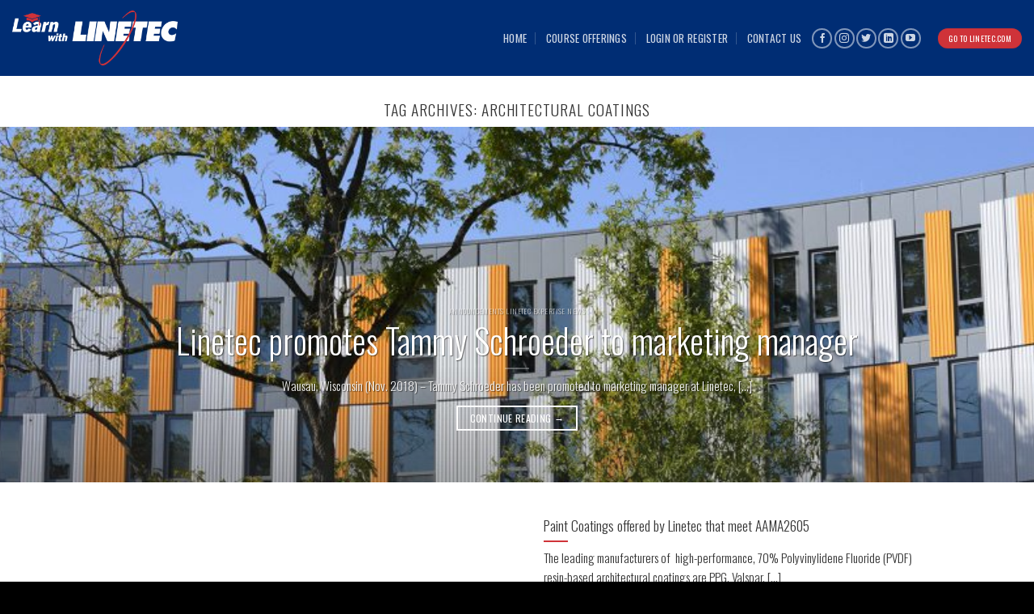

--- FILE ---
content_type: text/html; charset=UTF-8
request_url: https://learn.linetec.com/tag/architectural-coatings/
body_size: 17945
content:
<!DOCTYPE html>
<!--[if IE 9 ]> <html lang="en-US" class="ie9 loading-site no-js"> <![endif]-->
<!--[if IE 8 ]> <html lang="en-US" class="ie8 loading-site no-js"> <![endif]-->
<!--[if (gte IE 9)|!(IE)]><!--><html lang="en-US" class="loading-site no-js"> <!--<![endif]-->
<head>
	<meta charset="UTF-8" />
	<link rel="profile" href="http://gmpg.org/xfn/11" />
	<link rel="pingback" href="https://learn.linetec.com/xmlrpc.php" />

	<script>(function(html){html.className = html.className.replace(/\bno-js\b/,'js')})(document.documentElement);</script>
<title>architectural coatings &#8211; Learn.Linetec.com</title>
<meta name='robots' content='max-image-preview:large' />
<meta name="viewport" content="width=device-width, initial-scale=1, maximum-scale=1" /><link rel='dns-prefetch' href='//cdn.jsdelivr.net' />
<link rel='dns-prefetch' href='//fonts.googleapis.com' />
<link rel="alternate" type="application/rss+xml" title="Learn.Linetec.com &raquo; Feed" href="https://learn.linetec.com/feed/" />
<link rel="alternate" type="application/rss+xml" title="Learn.Linetec.com &raquo; Comments Feed" href="https://learn.linetec.com/comments/feed/" />
<link rel="alternate" type="application/rss+xml" title="Learn.Linetec.com &raquo; architectural coatings Tag Feed" href="https://learn.linetec.com/tag/architectural-coatings/feed/" />
<link rel="prefetch" href="https://learn.linetec.com/wp-content/themes/flatsome/assets/js/chunk.countup.fe2c1016.js" />
<link rel="prefetch" href="https://learn.linetec.com/wp-content/themes/flatsome/assets/js/chunk.sticky-sidebar.a58a6557.js" />
<link rel="prefetch" href="https://learn.linetec.com/wp-content/themes/flatsome/assets/js/chunk.tooltips.29144c1c.js" />
<link rel="prefetch" href="https://learn.linetec.com/wp-content/themes/flatsome/assets/js/chunk.vendors-popups.947eca5c.js" />
<link rel="prefetch" href="https://learn.linetec.com/wp-content/themes/flatsome/assets/js/chunk.vendors-slider.f0d2cbc9.js" />
<script type="text/javascript">
/* <![CDATA[ */
window._wpemojiSettings = {"baseUrl":"https:\/\/s.w.org\/images\/core\/emoji\/14.0.0\/72x72\/","ext":".png","svgUrl":"https:\/\/s.w.org\/images\/core\/emoji\/14.0.0\/svg\/","svgExt":".svg","source":{"concatemoji":"https:\/\/learn.linetec.com\/wp-includes\/js\/wp-emoji-release.min.js?ver=6.4.7"}};
/*! This file is auto-generated */
!function(i,n){var o,s,e;function c(e){try{var t={supportTests:e,timestamp:(new Date).valueOf()};sessionStorage.setItem(o,JSON.stringify(t))}catch(e){}}function p(e,t,n){e.clearRect(0,0,e.canvas.width,e.canvas.height),e.fillText(t,0,0);var t=new Uint32Array(e.getImageData(0,0,e.canvas.width,e.canvas.height).data),r=(e.clearRect(0,0,e.canvas.width,e.canvas.height),e.fillText(n,0,0),new Uint32Array(e.getImageData(0,0,e.canvas.width,e.canvas.height).data));return t.every(function(e,t){return e===r[t]})}function u(e,t,n){switch(t){case"flag":return n(e,"\ud83c\udff3\ufe0f\u200d\u26a7\ufe0f","\ud83c\udff3\ufe0f\u200b\u26a7\ufe0f")?!1:!n(e,"\ud83c\uddfa\ud83c\uddf3","\ud83c\uddfa\u200b\ud83c\uddf3")&&!n(e,"\ud83c\udff4\udb40\udc67\udb40\udc62\udb40\udc65\udb40\udc6e\udb40\udc67\udb40\udc7f","\ud83c\udff4\u200b\udb40\udc67\u200b\udb40\udc62\u200b\udb40\udc65\u200b\udb40\udc6e\u200b\udb40\udc67\u200b\udb40\udc7f");case"emoji":return!n(e,"\ud83e\udef1\ud83c\udffb\u200d\ud83e\udef2\ud83c\udfff","\ud83e\udef1\ud83c\udffb\u200b\ud83e\udef2\ud83c\udfff")}return!1}function f(e,t,n){var r="undefined"!=typeof WorkerGlobalScope&&self instanceof WorkerGlobalScope?new OffscreenCanvas(300,150):i.createElement("canvas"),a=r.getContext("2d",{willReadFrequently:!0}),o=(a.textBaseline="top",a.font="600 32px Arial",{});return e.forEach(function(e){o[e]=t(a,e,n)}),o}function t(e){var t=i.createElement("script");t.src=e,t.defer=!0,i.head.appendChild(t)}"undefined"!=typeof Promise&&(o="wpEmojiSettingsSupports",s=["flag","emoji"],n.supports={everything:!0,everythingExceptFlag:!0},e=new Promise(function(e){i.addEventListener("DOMContentLoaded",e,{once:!0})}),new Promise(function(t){var n=function(){try{var e=JSON.parse(sessionStorage.getItem(o));if("object"==typeof e&&"number"==typeof e.timestamp&&(new Date).valueOf()<e.timestamp+604800&&"object"==typeof e.supportTests)return e.supportTests}catch(e){}return null}();if(!n){if("undefined"!=typeof Worker&&"undefined"!=typeof OffscreenCanvas&&"undefined"!=typeof URL&&URL.createObjectURL&&"undefined"!=typeof Blob)try{var e="postMessage("+f.toString()+"("+[JSON.stringify(s),u.toString(),p.toString()].join(",")+"));",r=new Blob([e],{type:"text/javascript"}),a=new Worker(URL.createObjectURL(r),{name:"wpTestEmojiSupports"});return void(a.onmessage=function(e){c(n=e.data),a.terminate(),t(n)})}catch(e){}c(n=f(s,u,p))}t(n)}).then(function(e){for(var t in e)n.supports[t]=e[t],n.supports.everything=n.supports.everything&&n.supports[t],"flag"!==t&&(n.supports.everythingExceptFlag=n.supports.everythingExceptFlag&&n.supports[t]);n.supports.everythingExceptFlag=n.supports.everythingExceptFlag&&!n.supports.flag,n.DOMReady=!1,n.readyCallback=function(){n.DOMReady=!0}}).then(function(){return e}).then(function(){var e;n.supports.everything||(n.readyCallback(),(e=n.source||{}).concatemoji?t(e.concatemoji):e.wpemoji&&e.twemoji&&(t(e.twemoji),t(e.wpemoji)))}))}((window,document),window._wpemojiSettings);
/* ]]> */
</script>
<style id='wp-emoji-styles-inline-css' type='text/css'>

	img.wp-smiley, img.emoji {
		display: inline !important;
		border: none !important;
		box-shadow: none !important;
		height: 1em !important;
		width: 1em !important;
		margin: 0 0.07em !important;
		vertical-align: -0.1em !important;
		background: none !important;
		padding: 0 !important;
	}
</style>
<style id='wp-block-library-inline-css' type='text/css'>
:root{--wp-admin-theme-color:#007cba;--wp-admin-theme-color--rgb:0,124,186;--wp-admin-theme-color-darker-10:#006ba1;--wp-admin-theme-color-darker-10--rgb:0,107,161;--wp-admin-theme-color-darker-20:#005a87;--wp-admin-theme-color-darker-20--rgb:0,90,135;--wp-admin-border-width-focus:2px;--wp-block-synced-color:#7a00df;--wp-block-synced-color--rgb:122,0,223}@media (min-resolution:192dpi){:root{--wp-admin-border-width-focus:1.5px}}.wp-element-button{cursor:pointer}:root{--wp--preset--font-size--normal:16px;--wp--preset--font-size--huge:42px}:root .has-very-light-gray-background-color{background-color:#eee}:root .has-very-dark-gray-background-color{background-color:#313131}:root .has-very-light-gray-color{color:#eee}:root .has-very-dark-gray-color{color:#313131}:root .has-vivid-green-cyan-to-vivid-cyan-blue-gradient-background{background:linear-gradient(135deg,#00d084,#0693e3)}:root .has-purple-crush-gradient-background{background:linear-gradient(135deg,#34e2e4,#4721fb 50%,#ab1dfe)}:root .has-hazy-dawn-gradient-background{background:linear-gradient(135deg,#faaca8,#dad0ec)}:root .has-subdued-olive-gradient-background{background:linear-gradient(135deg,#fafae1,#67a671)}:root .has-atomic-cream-gradient-background{background:linear-gradient(135deg,#fdd79a,#004a59)}:root .has-nightshade-gradient-background{background:linear-gradient(135deg,#330968,#31cdcf)}:root .has-midnight-gradient-background{background:linear-gradient(135deg,#020381,#2874fc)}.has-regular-font-size{font-size:1em}.has-larger-font-size{font-size:2.625em}.has-normal-font-size{font-size:var(--wp--preset--font-size--normal)}.has-huge-font-size{font-size:var(--wp--preset--font-size--huge)}.has-text-align-center{text-align:center}.has-text-align-left{text-align:left}.has-text-align-right{text-align:right}#end-resizable-editor-section{display:none}.aligncenter{clear:both}.items-justified-left{justify-content:flex-start}.items-justified-center{justify-content:center}.items-justified-right{justify-content:flex-end}.items-justified-space-between{justify-content:space-between}.screen-reader-text{clip:rect(1px,1px,1px,1px);word-wrap:normal!important;border:0;-webkit-clip-path:inset(50%);clip-path:inset(50%);height:1px;margin:-1px;overflow:hidden;padding:0;position:absolute;width:1px}.screen-reader-text:focus{clip:auto!important;background-color:#ddd;-webkit-clip-path:none;clip-path:none;color:#444;display:block;font-size:1em;height:auto;left:5px;line-height:normal;padding:15px 23px 14px;text-decoration:none;top:5px;width:auto;z-index:100000}html :where(.has-border-color){border-style:solid}html :where([style*=border-top-color]){border-top-style:solid}html :where([style*=border-right-color]){border-right-style:solid}html :where([style*=border-bottom-color]){border-bottom-style:solid}html :where([style*=border-left-color]){border-left-style:solid}html :where([style*=border-width]){border-style:solid}html :where([style*=border-top-width]){border-top-style:solid}html :where([style*=border-right-width]){border-right-style:solid}html :where([style*=border-bottom-width]){border-bottom-style:solid}html :where([style*=border-left-width]){border-left-style:solid}html :where(img[class*=wp-image-]){height:auto;max-width:100%}:where(figure){margin:0 0 1em}html :where(.is-position-sticky){--wp-admin--admin-bar--position-offset:var(--wp-admin--admin-bar--height,0px)}@media screen and (max-width:600px){html :where(.is-position-sticky){--wp-admin--admin-bar--position-offset:0px}}
</style>
<style id='classic-theme-styles-inline-css' type='text/css'>
/*! This file is auto-generated */
.wp-block-button__link{color:#fff;background-color:#32373c;border-radius:9999px;box-shadow:none;text-decoration:none;padding:calc(.667em + 2px) calc(1.333em + 2px);font-size:1.125em}.wp-block-file__button{background:#32373c;color:#fff;text-decoration:none}
</style>
<link rel='stylesheet' id='contact-form-7-css' href='https://learn.linetec.com/wp-content/plugins/contact-form-7/includes/css/styles.css?ver=5.5.4' type='text/css' media='all' />
<link rel='stylesheet' id='learndash_quiz_front_css-css' href='//learn.linetec.com/wp-content/plugins/sfwd-lms/themes/legacy/templates/learndash_quiz_front.min.css?ver=3.6.0.3' type='text/css' media='all' />
<link rel='stylesheet' id='learndash-front-css' href='//learn.linetec.com/wp-content/plugins/sfwd-lms/themes/ld30/assets/css/learndash.min.css?ver=3.6.0.3' type='text/css' media='all' />
<style id='learndash-front-inline-css' type='text/css'>
		.learndash-wrapper .ld-item-list .ld-item-list-item.ld-is-next,
		.learndash-wrapper .wpProQuiz_content .wpProQuiz_questionListItem label:focus-within {
			border-color: #002d74;
		}

		/*
		.learndash-wrapper a:not(.ld-button):not(#quiz_continue_link):not(.ld-focus-menu-link):not(.btn-blue):not(#quiz_continue_link):not(.ld-js-register-account):not(#ld-focus-mode-course-heading):not(#btn-join):not(.ld-item-name):not(.ld-table-list-item-preview):not(.ld-lesson-item-preview-heading),
		 */

		.learndash-wrapper .ld-breadcrumbs a,
		.learndash-wrapper .ld-lesson-item.ld-is-current-lesson .ld-lesson-item-preview-heading,
		.learndash-wrapper .ld-lesson-item.ld-is-current-lesson .ld-lesson-title,
		.learndash-wrapper .ld-primary-color-hover:hover,
		.learndash-wrapper .ld-primary-color,
		.learndash-wrapper .ld-primary-color-hover:hover,
		.learndash-wrapper .ld-primary-color,
		.learndash-wrapper .ld-tabs .ld-tabs-navigation .ld-tab.ld-active,
		.learndash-wrapper .ld-button.ld-button-transparent,
		.learndash-wrapper .ld-button.ld-button-reverse,
		.learndash-wrapper .ld-icon-certificate,
		.learndash-wrapper .ld-login-modal .ld-login-modal-login .ld-modal-heading,
		#wpProQuiz_user_content a,
		.learndash-wrapper .ld-item-list .ld-item-list-item a.ld-item-name:hover,
		.learndash-wrapper .ld-focus-comments__heading-actions .ld-expand-button,
		.learndash-wrapper .ld-focus-comments__heading a,
		.learndash-wrapper .ld-focus-comments .comment-respond a,
		.learndash-wrapper .ld-focus-comment .ld-comment-reply a.comment-reply-link:hover,
		.learndash-wrapper .ld-expand-button.ld-button-alternate {
			color: #002d74 !important;
		}

		.learndash-wrapper .ld-focus-comment.bypostauthor>.ld-comment-wrapper,
		.learndash-wrapper .ld-focus-comment.role-group_leader>.ld-comment-wrapper,
		.learndash-wrapper .ld-focus-comment.role-administrator>.ld-comment-wrapper {
			background-color:rgba(0, 45, 116, 0.03) !important;
		}


		.learndash-wrapper .ld-primary-background,
		.learndash-wrapper .ld-tabs .ld-tabs-navigation .ld-tab.ld-active:after {
			background: #002d74 !important;
		}



		.learndash-wrapper .ld-course-navigation .ld-lesson-item.ld-is-current-lesson .ld-status-incomplete,
		.learndash-wrapper .ld-focus-comment.bypostauthor:not(.ptype-sfwd-assignment) >.ld-comment-wrapper>.ld-comment-avatar img,
		.learndash-wrapper .ld-focus-comment.role-group_leader>.ld-comment-wrapper>.ld-comment-avatar img,
		.learndash-wrapper .ld-focus-comment.role-administrator>.ld-comment-wrapper>.ld-comment-avatar img {
			border-color: #002d74 !important;
		}



		.learndash-wrapper .ld-loading::before {
			border-top:3px solid #002d74 !important;
		}

		.learndash-wrapper .ld-button:hover:not(.learndash-link-previous-incomplete):not(.ld-button-transparent),
		#learndash-tooltips .ld-tooltip:after,
		#learndash-tooltips .ld-tooltip,
		.learndash-wrapper .ld-primary-background,
		.learndash-wrapper .btn-join,
		.learndash-wrapper #btn-join,
		.learndash-wrapper .ld-button:not(.ld-button-reverse):not(.learndash-link-previous-incomplete):not(.ld-button-transparent),
		.learndash-wrapper .ld-expand-button,
		.learndash-wrapper .wpProQuiz_content .wpProQuiz_button:not(.wpProQuiz_button_reShowQuestion):not(.wpProQuiz_button_restartQuiz),
		.learndash-wrapper .wpProQuiz_content .wpProQuiz_button2,
		.learndash-wrapper .ld-focus .ld-focus-sidebar .ld-course-navigation-heading,
		.learndash-wrapper .ld-focus .ld-focus-sidebar .ld-focus-sidebar-trigger,
		.learndash-wrapper .ld-focus-comments .form-submit #submit,
		.learndash-wrapper .ld-login-modal input[type='submit'],
		.learndash-wrapper .ld-login-modal .ld-login-modal-register,
		.learndash-wrapper .wpProQuiz_content .wpProQuiz_certificate a.btn-blue,
		.learndash-wrapper .ld-focus .ld-focus-header .ld-user-menu .ld-user-menu-items a,
		#wpProQuiz_user_content table.wp-list-table thead th,
		#wpProQuiz_overlay_close,
		.learndash-wrapper .ld-expand-button.ld-button-alternate .ld-icon {
			background-color: #002d74 !important;
		}

		.learndash-wrapper .ld-focus .ld-focus-header .ld-user-menu .ld-user-menu-items:before {
			border-bottom-color: #002d74 !important;
		}

		.learndash-wrapper .ld-button.ld-button-transparent:hover {
			background: transparent !important;
		}

		.learndash-wrapper .ld-focus .ld-focus-header .sfwd-mark-complete .learndash_mark_complete_button,
		.learndash-wrapper .ld-focus .ld-focus-header #sfwd-mark-complete #learndash_mark_complete_button,
		.learndash-wrapper .ld-button.ld-button-transparent,
		.learndash-wrapper .ld-button.ld-button-alternate,
		.learndash-wrapper .ld-expand-button.ld-button-alternate {
			background-color:transparent !important;
		}

		.learndash-wrapper .ld-focus-header .ld-user-menu .ld-user-menu-items a,
		.learndash-wrapper .ld-button.ld-button-reverse:hover,
		.learndash-wrapper .ld-alert-success .ld-alert-icon.ld-icon-certificate,
		.learndash-wrapper .ld-alert-warning .ld-button:not(.learndash-link-previous-incomplete),
		.learndash-wrapper .ld-primary-background.ld-status {
			color:white !important;
		}

		.learndash-wrapper .ld-status.ld-status-unlocked {
			background-color: rgba(0,45,116,0.2) !important;
			color: #002d74 !important;
		}

		.learndash-wrapper .wpProQuiz_content .wpProQuiz_addToplist {
			background-color: rgba(0,45,116,0.1) !important;
			border: 1px solid #002d74 !important;
		}

		.learndash-wrapper .wpProQuiz_content .wpProQuiz_toplistTable th {
			background: #002d74 !important;
		}

		.learndash-wrapper .wpProQuiz_content .wpProQuiz_toplistTrOdd {
			background-color: rgba(0,45,116,0.1) !important;
		}

		.learndash-wrapper .wpProQuiz_content .wpProQuiz_reviewDiv li.wpProQuiz_reviewQuestionTarget {
			background-color: #002d74 !important;
		}
		.learndash-wrapper .wpProQuiz_content .wpProQuiz_time_limit .wpProQuiz_progress {
			background-color: #002d74 !important;
		}
		
		.learndash-wrapper #quiz_continue_link,
		.learndash-wrapper .ld-secondary-background,
		.learndash-wrapper .learndash_mark_complete_button,
		.learndash-wrapper #learndash_mark_complete_button,
		.learndash-wrapper .ld-status-complete,
		.learndash-wrapper .ld-alert-success .ld-button,
		.learndash-wrapper .ld-alert-success .ld-alert-icon {
			background-color: #d90606 !important;
		}

		.learndash-wrapper .wpProQuiz_content a#quiz_continue_link {
			background-color: #d90606 !important;
		}

		.learndash-wrapper .course_progress .sending_progress_bar {
			background: #d90606 !important;
		}

		.learndash-wrapper .wpProQuiz_content .wpProQuiz_button_reShowQuestion:hover, .learndash-wrapper .wpProQuiz_content .wpProQuiz_button_restartQuiz:hover {
			background-color: #d90606 !important;
			opacity: 0.75;
		}

		.learndash-wrapper .ld-secondary-color-hover:hover,
		.learndash-wrapper .ld-secondary-color,
		.learndash-wrapper .ld-focus .ld-focus-header .sfwd-mark-complete .learndash_mark_complete_button,
		.learndash-wrapper .ld-focus .ld-focus-header #sfwd-mark-complete #learndash_mark_complete_button,
		.learndash-wrapper .ld-focus .ld-focus-header .sfwd-mark-complete:after {
			color: #d90606 !important;
		}

		.learndash-wrapper .ld-secondary-in-progress-icon {
			border-left-color: #d90606 !important;
			border-top-color: #d90606 !important;
		}

		.learndash-wrapper .ld-alert-success {
			border-color: #d90606;
			background-color: transparent !important;
			color: #d90606;
		}

		.learndash-wrapper .wpProQuiz_content .wpProQuiz_reviewQuestion li.wpProQuiz_reviewQuestionSolved,
		.learndash-wrapper .wpProQuiz_content .wpProQuiz_box li.wpProQuiz_reviewQuestionSolved {
			background-color: #d90606 !important;
		}

		.learndash-wrapper .wpProQuiz_content  .wpProQuiz_reviewLegend span.wpProQuiz_reviewColor_Answer {
			background-color: #d90606 !important;
		}

		
		.learndash-wrapper .ld-alert-warning {
			background-color:transparent;
		}

		.learndash-wrapper .ld-status-waiting,
		.learndash-wrapper .ld-alert-warning .ld-alert-icon {
			background-color: #81d742 !important;
		}

		.learndash-wrapper .ld-tertiary-color-hover:hover,
		.learndash-wrapper .ld-tertiary-color,
		.learndash-wrapper .ld-alert-warning {
			color: #81d742 !important;
		}

		.learndash-wrapper .ld-tertiary-background {
			background-color: #81d742 !important;
		}

		.learndash-wrapper .ld-alert-warning {
			border-color: #81d742 !important;
		}

		.learndash-wrapper .ld-tertiary-background,
		.learndash-wrapper .ld-alert-warning .ld-alert-icon {
			color:white !important;
		}

		.learndash-wrapper .wpProQuiz_content .wpProQuiz_reviewQuestion li.wpProQuiz_reviewQuestionReview,
		.learndash-wrapper .wpProQuiz_content .wpProQuiz_box li.wpProQuiz_reviewQuestionReview {
			background-color: #81d742 !important;
		}

		.learndash-wrapper .wpProQuiz_content  .wpProQuiz_reviewLegend span.wpProQuiz_reviewColor_Review {
			background-color: #81d742 !important;
		}

				.learndash-wrapper .ld-focus .ld-focus-main .ld-focus-content {
			max-width: inherit;
		}
		
</style>
<link rel='stylesheet' id='ldx-design-upgrade-learndash-css' href='https://learn.linetec.com/wp-content/plugins/design-upgrade-learndash/assets/css/ld3.css?ver=2.10.3' type='text/css' media='all' />
<link rel='stylesheet' id='jquery-dropdown-css-css' href='//learn.linetec.com/wp-content/plugins/sfwd-lms/assets/css/jquery.dropdown.min.css?ver=3.6.0.3' type='text/css' media='all' />
<link rel='stylesheet' id='learndash_lesson_video-css' href='//learn.linetec.com/wp-content/plugins/sfwd-lms/themes/legacy/templates/learndash_lesson_video.min.css?ver=3.6.0.3' type='text/css' media='all' />
<link rel='stylesheet' id='uncannyowl-learndash-toolkit-free-css' href='https://learn.linetec.com/wp-content/plugins/uncanny-learndash-toolkit/src/assets/frontend/dist/bundle.min.css?ver=3.6.2' type='text/css' media='all' />
<link rel='stylesheet' id='tablepress-default-css' href='https://learn.linetec.com/wp-content/plugins/tablepress/css/default.min.css?ver=1.14' type='text/css' media='all' />
<style id='tablepress-default-inline-css' type='text/css'>
.tablepress thead th,.tablepress tfoot th{background-color:#333;color:#FFF;padding:20px 15px;font-size:24px}.tablepress thead th h3{color:#fff}.tablepress .column-1{width:20%;text-align:right;border-right:1px #ccc solid}.tablepress .column-2{width:40%;border-right:1px #ccc solid}.tablepress .column-3{width:40%}.tablepress tbody td{padding:20px 15px;font-size:16px}
</style>
<link rel='stylesheet' id='flatsome-main-css' href='https://learn.linetec.com/wp-content/themes/flatsome/assets/css/flatsome.css?ver=3.15.3' type='text/css' media='all' />
<style id='flatsome-main-inline-css' type='text/css'>
@font-face {
				font-family: "fl-icons";
				font-display: block;
				src: url(https://learn.linetec.com/wp-content/themes/flatsome/assets/css/icons/fl-icons.eot?v=3.15.3);
				src:
					url(https://learn.linetec.com/wp-content/themes/flatsome/assets/css/icons/fl-icons.eot#iefix?v=3.15.3) format("embedded-opentype"),
					url(https://learn.linetec.com/wp-content/themes/flatsome/assets/css/icons/fl-icons.woff2?v=3.15.3) format("woff2"),
					url(https://learn.linetec.com/wp-content/themes/flatsome/assets/css/icons/fl-icons.ttf?v=3.15.3) format("truetype"),
					url(https://learn.linetec.com/wp-content/themes/flatsome/assets/css/icons/fl-icons.woff?v=3.15.3) format("woff"),
					url(https://learn.linetec.com/wp-content/themes/flatsome/assets/css/icons/fl-icons.svg?v=3.15.3#fl-icons) format("svg");
			}
</style>
<link rel='stylesheet' id='flatsome-style-css' href='https://learn.linetec.com/wp-content/themes/flatsome-child/style.css?ver=3.0' type='text/css' media='all' />
<link rel='stylesheet' id='flatsome-googlefonts-css' href='//fonts.googleapis.com/css?family=Oswald%3Aregular%2C300%2C300%2Cregular%7CLato%3Aregular%2C300&#038;display=swap&#038;ver=3.9' type='text/css' media='all' />
<!--n2css--><script type="text/javascript" src="https://learn.linetec.com/wp-includes/js/jquery/jquery.min.js?ver=3.7.1" id="jquery-core-js"></script>
<script type="text/javascript" src="https://learn.linetec.com/wp-includes/js/jquery/jquery-migrate.min.js?ver=3.4.1" id="jquery-migrate-js"></script>
<script type="text/javascript" id="uncannyowl-learndash-toolkit-free-js-extra">
/* <![CDATA[ */
var UncannyToolkit = {"ajax":{"url":"https:\/\/learn.linetec.com\/wp-admin\/admin-ajax.php","nonce":"43dce0521e"},"integrity":{"shouldPreventConcurrentLogin":false},"i18n":{"dismiss":"Dismiss","preventConcurrentLogin":"Your account has exceeded maximum concurrent login number.","error":{"generic":"Something went wrong. Please, try again"}},"modals":[]};
/* ]]> */
</script>
<script type="text/javascript" src="https://learn.linetec.com/wp-content/plugins/uncanny-learndash-toolkit/src/assets/frontend/dist/bundle.min.js?ver=3.6.2" id="uncannyowl-learndash-toolkit-free-js"></script>
<link rel="https://api.w.org/" href="https://learn.linetec.com/wp-json/" /><link rel="alternate" type="application/json" href="https://learn.linetec.com/wp-json/wp/v2/tags/216" /><link rel="EditURI" type="application/rsd+xml" title="RSD" href="https://learn.linetec.com/xmlrpc.php?rsd" />
<meta name="generator" content="WordPress 6.4.7" />
<!--[if IE]><link rel="stylesheet" type="text/css" href="https://learn.linetec.com/wp-content/themes/flatsome/assets/css/ie-fallback.css"><script src="//cdnjs.cloudflare.com/ajax/libs/html5shiv/3.6.1/html5shiv.js"></script><script>var head = document.getElementsByTagName('head')[0],style = document.createElement('style');style.type = 'text/css';style.styleSheet.cssText = ':before,:after{content:none !important';head.appendChild(style);setTimeout(function(){head.removeChild(style);}, 0);</script><script src="https://learn.linetec.com/wp-content/themes/flatsome/assets/libs/ie-flexibility.js"></script><![endif]--><link rel="icon" href="https://learn.linetec.com/wp-content/uploads/2020/12/cropped-Learn-with-Linetec-Favicon-01-32x32.png" sizes="32x32" />
<link rel="icon" href="https://learn.linetec.com/wp-content/uploads/2020/12/cropped-Learn-with-Linetec-Favicon-01-192x192.png" sizes="192x192" />
<link rel="apple-touch-icon" href="https://learn.linetec.com/wp-content/uploads/2020/12/cropped-Learn-with-Linetec-Favicon-01-180x180.png" />
<meta name="msapplication-TileImage" content="https://learn.linetec.com/wp-content/uploads/2020/12/cropped-Learn-with-Linetec-Favicon-01-270x270.png" />
<style id="custom-css" type="text/css">:root {--primary-color: #002d74;}.full-width .ubermenu-nav, .container, .row{max-width: 1570px}.row.row-collapse{max-width: 1540px}.row.row-small{max-width: 1562.5px}.row.row-large{max-width: 1600px}.header-main{height: 94px}#logo img{max-height: 94px}#logo{width:205px;}#logo img{padding:5px 0;}.header-bottom{min-height: 10px}.header-top{min-height: 26px}.transparent .header-main{height: 100px}.transparent #logo img{max-height: 100px}.has-transparent + .page-title:first-of-type,.has-transparent + #main > .page-title,.has-transparent + #main > div > .page-title,.has-transparent + #main .page-header-wrapper:first-of-type .page-title{padding-top: 100px;}.transparent .header-wrapper{background-color: #002d74!important;}.transparent .top-divider{display: none;}.header.show-on-scroll,.stuck .header-main{height:51px!important}.stuck #logo img{max-height: 51px!important}.search-form{ width: 29%;}.header-bg-color {background-color: #002d74}.header-bottom {background-color: rgba(241,241,241,0)}.header-main .nav > li > a{line-height: 27px }.stuck .header-main .nav > li > a{line-height: 27px }@media (max-width: 549px) {.header-main{height: 70px}#logo img{max-height: 70px}}.nav-dropdown-has-arrow.nav-dropdown-has-border li.has-dropdown:before{border-bottom-color: rgba(10,10,10,0.81);}.nav .nav-dropdown{border-color: rgba(10,10,10,0.81) }.nav-dropdown{font-size:75%}.nav-dropdown-has-arrow li.has-dropdown:after{border-bottom-color: rgba(10,10,10,0.81);}.nav .nav-dropdown{background-color: rgba(10,10,10,0.81)}.header-top{background-color:#e8e8e8!important;}/* Color */.accordion-title.active, .has-icon-bg .icon .icon-inner,.logo a, .primary.is-underline, .primary.is-link, .badge-outline .badge-inner, .nav-outline > li.active> a,.nav-outline >li.active > a, .cart-icon strong,[data-color='primary'], .is-outline.primary{color: #002d74;}/* Color !important */[data-text-color="primary"]{color: #002d74!important;}/* Background Color */[data-text-bg="primary"]{background-color: #002d74;}/* Background */.scroll-to-bullets a,.featured-title, .label-new.menu-item > a:after, .nav-pagination > li > .current,.nav-pagination > li > span:hover,.nav-pagination > li > a:hover,.has-hover:hover .badge-outline .badge-inner,button[type="submit"], .button.wc-forward:not(.checkout):not(.checkout-button), .button.submit-button, .button.primary:not(.is-outline),.featured-table .title,.is-outline:hover, .has-icon:hover .icon-label,.nav-dropdown-bold .nav-column li > a:hover, .nav-dropdown.nav-dropdown-bold > li > a:hover, .nav-dropdown-bold.dark .nav-column li > a:hover, .nav-dropdown.nav-dropdown-bold.dark > li > a:hover, .header-vertical-menu__opener ,.is-outline:hover, .tagcloud a:hover,.grid-tools a, input[type='submit']:not(.is-form), .box-badge:hover .box-text, input.button.alt,.nav-box > li > a:hover,.nav-box > li.active > a,.nav-pills > li.active > a ,.current-dropdown .cart-icon strong, .cart-icon:hover strong, .nav-line-bottom > li > a:before, .nav-line-grow > li > a:before, .nav-line > li > a:before,.banner, .header-top, .slider-nav-circle .flickity-prev-next-button:hover svg, .slider-nav-circle .flickity-prev-next-button:hover .arrow, .primary.is-outline:hover, .button.primary:not(.is-outline), input[type='submit'].primary, input[type='submit'].primary, input[type='reset'].button, input[type='button'].primary, .badge-inner{background-color: #002d74;}/* Border */.nav-vertical.nav-tabs > li.active > a,.scroll-to-bullets a.active,.nav-pagination > li > .current,.nav-pagination > li > span:hover,.nav-pagination > li > a:hover,.has-hover:hover .badge-outline .badge-inner,.accordion-title.active,.featured-table,.is-outline:hover, .tagcloud a:hover,blockquote, .has-border, .cart-icon strong:after,.cart-icon strong,.blockUI:before, .processing:before,.loading-spin, .slider-nav-circle .flickity-prev-next-button:hover svg, .slider-nav-circle .flickity-prev-next-button:hover .arrow, .primary.is-outline:hover{border-color: #002d74}.nav-tabs > li.active > a{border-top-color: #002d74}.widget_shopping_cart_content .blockUI.blockOverlay:before { border-left-color: #002d74 }.woocommerce-checkout-review-order .blockUI.blockOverlay:before { border-left-color: #002d74 }/* Fill */.slider .flickity-prev-next-button:hover svg,.slider .flickity-prev-next-button:hover .arrow{fill: #002d74;}/* Background Color */[data-icon-label]:after, .secondary.is-underline:hover,.secondary.is-outline:hover,.icon-label,.button.secondary:not(.is-outline),.button.alt:not(.is-outline), .badge-inner.on-sale, .button.checkout, .single_add_to_cart_button, .current .breadcrumb-step{ background-color:#cf3339; }[data-text-bg="secondary"]{background-color: #cf3339;}/* Color */.secondary.is-underline,.secondary.is-link, .secondary.is-outline,.stars a.active, .star-rating:before, .woocommerce-page .star-rating:before,.star-rating span:before, .color-secondary{color: #cf3339}/* Color !important */[data-text-color="secondary"]{color: #cf3339!important;}/* Border */.secondary.is-outline:hover{border-color:#cf3339}body{font-size: 105%;}@media screen and (max-width: 549px){body{font-size: 100%;}}body{font-family:"Oswald", sans-serif}body{font-weight: 300}body{color: #333333}.nav > li > a {font-family:"Oswald", sans-serif;}.mobile-sidebar-levels-2 .nav > li > ul > li > a {font-family:"Oswald", sans-serif;}.nav > li > a {font-weight: 0;}.mobile-sidebar-levels-2 .nav > li > ul > li > a {font-weight: 0;}h1,h2,h3,h4,h5,h6,.heading-font, .off-canvas-center .nav-sidebar.nav-vertical > li > a{font-family: "Oswald", sans-serif;}h1,h2,h3,h4,h5,h6,.heading-font,.banner h1,.banner h2{font-weight: 300;}h1,h2,h3,h4,h5,h6,.heading-font{color: #333333;}.alt-font{font-family: "Lato", sans-serif;}.alt-font{font-weight: 300!important;}.header:not(.transparent) .header-nav-main.nav > li > a:hover,.header:not(.transparent) .header-nav-main.nav > li.active > a,.header:not(.transparent) .header-nav-main.nav > li.current > a,.header:not(.transparent) .header-nav-main.nav > li > a.active,.header:not(.transparent) .header-nav-main.nav > li > a.current{color: #d90606;}.header-nav-main.nav-line-bottom > li > a:before,.header-nav-main.nav-line-grow > li > a:before,.header-nav-main.nav-line > li > a:before,.header-nav-main.nav-box > li > a:hover,.header-nav-main.nav-box > li.active > a,.header-nav-main.nav-pills > li > a:hover,.header-nav-main.nav-pills > li.active > a{color:#FFF!important;background-color: #d90606;}a{color: #cf3339;}a:hover{color: #333333;}.tagcloud a:hover{border-color: #333333;background-color: #333333;}.widget a{color: #cf3339;}.widget a:hover{color: #333333;}.widget .tagcloud a:hover{border-color: #333333; background-color: #333333;}.is-divider{background-color: #cf3339;}.pswp__bg,.mfp-bg.mfp-ready{background-color: #003663}.footer-1{background-color: #1e73be}.absolute-footer, html{background-color: #000000}/* Custom CSS */.article-inner {padding: 20px;}.mfp-title {font-size: 24px;text-align: center;line-height: 18px;color: #f3f3f3;padding-top: 15px;}.img .caption {max-height: 100% !important;bottom: 0;padding: 4px 10px;font-size: 20px;text-align: center;color: #FFF;width: 100%;background-color: rgba(0,0,0,0.3);}.grid-col>.col-inner>.img div {padding: 15px 0px !important;}.wpcf7 .wpcf7-form-control-wrap {display: block;margin: 0 10px;}.wpcf7-form-control.wpcf7-submit{background-color: #446084;margin: 20px 10px;}.wpcf7 .wpcf7-response-output {margin: 5px 0 0 0;border-radius: 10px;padding: 30px;font-size: 24px;}div.wpcf7-mail-sent-ok {border: 2px solid #cccccc;}.nav>li>a:hover, .nav>li.active>a {color: #cf3339;}.header-bottom {min-height: 0px!important;}.header-block {min-height: 0px;}.request-button {background-color:#002d74;width:150px;padding:10px 15px;color:#FFFFFF; text-align:center;Float:right;box-shadow: 3px 3px 8px #888888;z-index: 100000;position: absolute;right:0px;top: 15px;}.home .request-button {right:0px;top: 150px;}.request-button:hover {background-color:#cf3339;}.block-html-after-header {display: block!Important;}.page-id-3288 .request-button { display:none;}.white-button {border-color:#FFFFFF!important;color:#FFFFFF!important;}.white.is-link.linetec-link-buttons { border: 1px dashed #FFFFFF!important;}.header-bottom .wide-nav .nav-dark .hide-for-medium {background-color: none!important;}.row.blog-row {background:rgb(237, 237, 237);}h2.page-header-top {font-size:40px;font-weight:200;color:#FFFFFF;line-height:55px;letter-spacing:5px;margin: 40px 10px 200px 80px;}.section .landing-header {background-image: url('/wp-content/uploads/2018/08/Linetec-architectural-anodize-red-bar.png'), url('/wp-content/uploads/2018/09/linetec-hero-shade.png');background-position:bottom left, /* this positions the first image */top left; /* this positions the second image */background-repeat:no-repeat; /* this applies to both images */}.row-divided>.col+.col:not(.large-12) {border-left: 1px solid #cf3339;}.white-button {color:#FFFFFF; text-shadow: rgba(0, 0, 0, 0.5) 5px 5px 20px; text-align: center;}.outline-row {border:1px #cccccc solid;}h3.rollover-careers-text{font-size:28px!important;text-align:left;font-weight: 200!important;}.careers-label {margin-top: -73px;}.tablepress-id-7 .column-1, .tablepress-id-8 .column-1, .tablepress-id-9 .column-1, .tablepress-id-10 .column-1, .tablepress-id-12 .column-1, .tablepress-id-15 .column-1, .tablepress-id-16 .column-1, .tablepress-id-17 .column-1, .tablepress-id-20 .column-1, .tablepress-id-21 .column-1{width: 40%;}.tablepress-id-7 .column-2, .tablepress-id-8 .column-2, .tablepress-id-9 .column-2 , .tablepress-id-10 .column-2, .tablepress-id-12 .column-2, .tablepress-id-15 .column-2, .tablepress-id-16 .column-2, .tablepress-id-17 .column-2, .tablepress-id-20 .column-2, .tablepress-id-21 .column-2{width: 15%;}.tablepress-id-7 .column-3, .tablepress-id-8 .column-3, .tablepress-id-9 .column-3 , .tablepress-id-10 .column-3, .tablepress-id-12 .column-3, .tablepress-id-15 .column-3, .tablepress-id-16 .column-3, .tablepress-id-17 .column-3, .tablepress-id-20 .column-3, .tablepress-id-21 .column-3 {width: 45%;}.tablepress-id-5 .column-1,.tablepress-id-5 .column-2,.tablepress-id-5 .column-3, .tablepress-id-5 .column-4 {width: 25%;}.tablepress-id-18 .column-1, .tablepress-id-18 .column-2, .tablepress-id-18 .column-3, .tablepress-id-19 .column-1, .tablepress-id-19 .column-2, .tablepress-id-19 .column-3 {width: 33%;}.col.light-color-headline .section-title {color:#FFFFFF;align-items: center;}.light-color-headline.section-title-bold span{border:1px solid #FFFFFF;}.light-color-headline .section-title-main{border:1px solid #FFFFFF;}/* Use a media query to add a breakpoint at 1200px: */@media screen and (max-width: 1200px) {h3.rollover-careers-text{font-size:18px!important;}}/* Use a media query to add a breakpoint at 860px: */@media screen and (max-width: 860px) {h2.bottom-label{font-size:18px!important;}}#ssb-container {position: fixed;top: 90%;z-index: 1000;right: -50px!important;width:160px;}#ssb-container ul li a {padding: 15px 20px!important;margin: 0 auto!important;display: block;line-height: 45px;text-align: left;white-space: nowrap;width: 155px;text-decoration: none;}.header .search-form .live-search-results {text-align: left;color: #111;top: 105%;box-shadow: 0 0 10px 0 rgba(0,0,0,0.1);left: -175px;right: 0;background-color: rgba(255,255,255,0.95);position: absolute;width: 300px;}/* Custom CSS Tablet */@media (max-width: 849px){h2.page-header-top {font-size:34px;font-weight:200;color:#FFFFFF;line-height:28px;letter-spacing:5px;margin: 40px 10px 140px 80px;}.row.landing-header {background-image: url('http://staging.linetec.com/wp-content/uploads/2018/08/Linetec-architectural-anodize-red-bar.png');background-repeat: no-repeat,no-repeat;background-position: -300px 150px;}h3.rollover-careers-text{font-size:18px!Important;text-align:left;font-weight: 200!important;}.careers-label {margin-top: -43px;}}/* Custom CSS Mobile */@media (max-width: 549px){.row.landing-header {background-image: url('http://staging.linetec.com/wp-content/uploads/2018/08/Linetec-architectural-anodize-red-bar.png');background-repeat: no-repeat,no-repeat;background-position: -300px 120px;}.row.blog-row {background:rgb(237, 237, 237);}h2.page-header-top {font-size:30px;font-weight:200;color:#FFFFFF;line-height:24px;letter-spacing:5px;margin: 40px 10px 100px 30px;}h3.rollover-careers-text{font-size:18px!Important;text-align:left;font-weight: 400!important;}.mobile-row-linetec {border:1px #cccccc solid;}}.label-new.menu-item > a:after{content:"New";}.label-hot.menu-item > a:after{content:"Hot";}.label-sale.menu-item > a:after{content:"Sale";}.label-popular.menu-item > a:after{content:"Popular";}</style>		<style type="text/css" id="wp-custom-css">
			.blog-header-wrapper {
	display:none;
}

.blog-wrapper .blog-archive {
	padding-top: 0px!important;
}

.bottom-button {
	color:#9ebee5!important;
	width:200px;
}

.social-icons .icon, .yith-wcwl-share li a {
	font-size:10px!important;
  width: 15px!important;
  height: 15px!important;
  text-align: center;
  line-height: 22px!important;
}
.label-nav-header {
	font-size:18px;
	color:#d90606!important;
}
.label-nav-link{
	font-size:14px;
}
.nav-dropdown>li.nav-dropdown-col, .nav-dropdown>li.image-column {
    width: 240px!important;
    min-width: 240px!important;
}
.nav-horz-landing div {
	background-color:#333333;
}
.nav-horz-landing div:hover {
	background-color:#999999;
}
.nav-active div {
	background-color:#cf3339;
}
.nav-active h3 a {
	color:#FFFFFF!important;
}
.nav-active h3 a:hover {
	color:#333333!important;
}
.nav-active div:hover {
	
}
.block-html-after-header {
	display:none;
}
.row-small>.flickity-viewport>.flickity-slider>.col, .row-small>.col {
    padding: 0 5px 10px;
    margin-bottom: 0;
}
.bio-col img {
	border:2px #cccccc solid;
}
div.bio-lines {
	height:1px;
}

.featured-posts {
	margin-top:-30px;
}
.featured-posts .post-title {
	font-size:42px!important;
}

.wpcf7 input[type="text"],
.wpcf7 input[type="email"],
.wpcf7 textarea
{
    background-color: #fff;
    color: #000;
    width: 100%;
}

.wpcf7 form .wpcf7-response-output {
    margin: 2em 0.5em 1em;
    padding: 0.2em 1em;
    border: 2px solid #00a0d2; /* Blue */
}
 
.wpcf7 form.init .wpcf7-response-output {
    display: none;
}
 
.wpcf7 form.sent .wpcf7-response-output {
		color: white;
    border-color: #46b450; /* Green */
}
 
.wpcf7 form.failed .wpcf7-response-output,
.wpcf7 form.aborted .wpcf7-response-output {
  	color: white;  
		border-color: #dc3232; /* Red */
}
 
.wpcf7 form.spam .wpcf7-response-output {
    color: white;
		border-color: #f56e28; /* Orange */
}
 
.wpcf7 form.invalid .wpcf7-response-output,
.wpcf7 form.unaccepted .wpcf7-response-output {
    color: white;
		border-color: #ffb900; /* Yellow */
}

.button-start {
		color:#ffffff;
	  font-weight: bold;
		background-color: #002d74; 
		width:200px;
	  padding: 20px;
	  cursor: pointer;
	  border-radius: 20px;
}
.button-start:hover, .button-start:active {
	color: #ffffff;
	background-color: #002d74;
}

.learndash-wrapper .ld-focus .ld-focus-header .ld-user-menu {
	margin: 5px;
	padding: 0.25em;
	background: #002d74;
	width: auto;
	border-radius: 50px;
	height: 40px;
	border: 0;
	color: #fff;
	font-weight: 500;
}

.learndash-wrapper .ld-focus .ld-focus-header .ld-user-menu .ld-profile-avatar {
	width: 34px;
	height: 34px;
	border-radius: 100%;
}

.learndash-wrapper .ld-focus .ld-focus-header .ld-content-actions {
	border-right: 1px solid #e2e7ed;
}

.ld-login-modal.ld-can-register #ld-user-register label {
color: white;
}		</style>
		</head>

<body class="archive tag tag-architectural-coatings tag-216 ldx-plugin full-width lightbox nav-dropdown-has-arrow nav-dropdown-has-shadow nav-dropdown-has-border">


<a class="skip-link screen-reader-text" href="#main">Skip to content</a>

<div id="wrapper">

	
	<header id="header" class="header has-sticky sticky-shrink">
		<div class="header-wrapper">
			<div id="masthead" class="header-main nav-dark">
      <div class="header-inner flex-row container logo-left medium-logo-center" role="navigation">

          <!-- Logo -->
          <div id="logo" class="flex-col logo">
            
<!-- Header logo -->
<a href="https://learn.linetec.com/" title="Learn.Linetec.com - Educating you in high-performance architectural finishing &amp; coatings" rel="home">
		<img width="1020" height="335" src="https://learn.linetec.com/wp-content/uploads/2020/12/Learn-with-Linetec-Logo-1400x460.png" class="header_logo header-logo" alt="Learn.Linetec.com"/><img  width="1020" height="335" src="https://learn.linetec.com/wp-content/uploads/2020/12/Learn-with-Linetec-Logo-1400x460.png" class="header-logo-dark" alt="Learn.Linetec.com"/></a>
          </div>

          <!-- Mobile Left Elements -->
          <div class="flex-col show-for-medium flex-left">
            <ul class="mobile-nav nav nav-left ">
                          </ul>
          </div>

          <!-- Left Elements -->
          <div class="flex-col hide-for-medium flex-left
            flex-grow">
            <ul class="header-nav header-nav-main nav nav-left  nav-divided nav-uppercase" >
                          </ul>
          </div>

          <!-- Right Elements -->
          <div class="flex-col hide-for-medium flex-right">
            <ul class="header-nav header-nav-main nav nav-right  nav-divided nav-uppercase">
              <li id="menu-item-7231" class="menu-item menu-item-type-post_type menu-item-object-page menu-item-home menu-item-7231 menu-item-design-default"><a href="https://learn.linetec.com/" class="nav-top-link">Home</a></li>
<li id="menu-item-7514" class="menu-item menu-item-type-post_type menu-item-object-page menu-item-7514 menu-item-design-default"><a href="https://learn.linetec.com/course-offerings/" class="nav-top-link">Course Offerings</a></li>
<li id="menu-item-7468" class="ld-button menu-item menu-item-type-custom menu-item-object-custom menu-item-7468 menu-item-design-default"><a href="#login" class="nav-top-link">Login or Register</a></li>
<li id="menu-item-7530" class="menu-item menu-item-type-post_type menu-item-object-page menu-item-7530 menu-item-design-default"><a href="https://learn.linetec.com/contact-us/" class="nav-top-link">Contact Us</a></li>
<li class="html header-social-icons ml-0">
	<div class="social-icons follow-icons" ><a href="https://www.facebook.com/Linetec-115977601820739/" target="_blank" data-label="Facebook" rel="noopener noreferrer nofollow" class="icon button circle is-outline facebook tooltip" title="Follow on Facebook" aria-label="Follow on Facebook"><i class="icon-facebook" ></i></a><a href="https://www.instagram.com/linetec_usa/" target="_blank" rel="noopener noreferrer nofollow" data-label="Instagram" class="icon button circle is-outline  instagram tooltip" title="Follow on Instagram" aria-label="Follow on Instagram"><i class="icon-instagram" ></i></a><a href="https://twitter.com/TSchroederLntc" target="_blank" data-label="Twitter" rel="noopener noreferrer nofollow" class="icon button circle is-outline  twitter tooltip" title="Follow on Twitter" aria-label="Follow on Twitter"><i class="icon-twitter" ></i></a><a href="https://www.linkedin.com/in/tammyschroeder/" target="_blank" rel="noopener noreferrer nofollow" data-label="LinkedIn" class="icon button circle is-outline  linkedin tooltip" title="Follow on LinkedIn" aria-label="Follow on LinkedIn"><i class="icon-linkedin" ></i></a><a href="https://www.youtube.com/channel/UCsKCjFPjwnebsjUKNQCNEtw?view_as=subscriber" target="_blank" rel="noopener noreferrer nofollow" data-label="YouTube" class="icon button circle is-outline  youtube tooltip" title="Follow on YouTube" aria-label="Follow on YouTube"><i class="icon-youtube" ></i></a></div></li><li class="html header-button-1">
	<div class="header-button">
	<a rel="noopener noreferrer" href="https://www.linetec.com/" target="_blank" class="button secondary is-xsmall box-shadow-3-hover"  style="border-radius:50px;">
    <span>Go to Linetec.com</span>
  </a>
	</div>
</li>


            </ul>
          </div>

          <!-- Mobile Right Elements -->
          <div class="flex-col show-for-medium flex-right">
            <ul class="mobile-nav nav nav-right ">
              <li class="nav-icon has-icon">
  		<a href="#" data-open="#main-menu" data-pos="right" data-bg="main-menu-overlay" data-color="dark" class="is-small" aria-label="Menu" aria-controls="main-menu" aria-expanded="false">
		
		  <i class="icon-menu" ></i>
		  <span class="menu-title uppercase hide-for-small">Menu</span>		</a>
	</li>            </ul>
          </div>

      </div>
     
            <div class="container"><div class="top-divider full-width"></div></div>
      </div>
<div class="header-bg-container fill"><div class="header-bg-image fill"></div><div class="header-bg-color fill"></div></div>		</div>
	</header>

	
	<main id="main" class="">

<div id="content" class="blog-wrapper blog-archive page-wrapper">
		<header class="archive-page-header">
	<div class="row">
	<div class="large-12 text-center col">
	<h1 class="page-title is-large uppercase">
		Tag Archives: <span>architectural coatings</span>	</h1>
		</div>
	</div>
</header>


	
  
    <div id="row-14137449" class="featured-posts mb box-shadow-2-hover slider slider-auto-height row-collapse slider-nav-circle" data-flickity-options='{"imagesLoaded": true, "dragThreshold" : 5, "cellAlign": "left","wrapAround": true,"prevNextButtons": true,"percentPosition": true,"pageDots": false, "rightToLeft": false, "autoPlay" : false}'>

  <div class="col post-item" >
			<div class="col-inner">
			<a href="https://learn.linetec.com/2018/11/30/linetec-promotes-tammy-schroeder-to-marketing-manager/" class="plain">
				<div class="box box-shade dark box-text-bottom box-blog-post has-hover">
            					<div class="box-image" >
  						<div class="image-cover" style="padding-top:440px;">
  							<img width="800" height="272" src="https://learn.linetec.com/wp-content/uploads/2018/11/Mission-Philosophy-Wausau-800x272.jpg" class="attachment-medium size-medium wp-post-image" alt="Linetec painted project" decoding="async" fetchpriority="high" srcset="https://learn.linetec.com/wp-content/uploads/2018/11/Mission-Philosophy-Wausau-800x272.jpg 800w, https://learn.linetec.com/wp-content/uploads/2018/11/Mission-Philosophy-Wausau-768x261.jpg 768w, https://learn.linetec.com/wp-content/uploads/2018/11/Mission-Philosophy-Wausau-1400x476.jpg 1400w, https://learn.linetec.com/wp-content/uploads/2018/11/Mission-Philosophy-Wausau.jpg 1440w" sizes="(max-width: 800px) 100vw, 800px" />  							  							<div class="shade"></div>  						</div>
  						  					</div>
          					<div class="box-text text-center" style="padding:5% 15% 5% 15%;">
					<div class="box-text-inner blog-post-inner">

					
											<p class="cat-label  is-xxsmall op-7 uppercase">
					Announcements Linetec Expertise News 					</p>
										<h5 class="post-title is-xlarge ">Linetec promotes Tammy Schroeder to marketing manager</h5>
										<div class="is-divider"></div>
										<p class="from_the_blog_excerpt ">Wausau, Wisconsin (Nov. 2018) – Tammy Schroeder has been promoted to marketing manager at Linetec, [...]					</p>
					                    
											<button href="https://learn.linetec.com/2018/11/30/linetec-promotes-tammy-schroeder-to-marketing-manager/" class="button  is-outline is-small mb-0">
							Continue reading <span class="meta-nav">&rarr;</span>						</button>
					
					
					</div>
					</div>
									</div>
				</a>
			</div>
		</div><div class="col post-item" >
			<div class="col-inner">
			<a href="https://learn.linetec.com/2018/11/30/join-us-in-toronto-earn-up-to-6-0-lus-and-learn-about-high-performance-coatings/" class="plain">
				<div class="box box-shade dark box-text-bottom box-blog-post has-hover">
            					<div class="box-image" >
  						<div class="image-cover" style="padding-top:440px;">
  							<img width="800" height="278" src="https://learn.linetec.com/wp-content/uploads/2018/11/CecilCollege_MarshallCraftAssoc-800x278.jpg" class="attachment-medium size-medium wp-post-image" alt="CecilCollege_MarshallCraftAssoc" decoding="async" srcset="https://learn.linetec.com/wp-content/uploads/2018/11/CecilCollege_MarshallCraftAssoc-800x278.jpg 800w, https://learn.linetec.com/wp-content/uploads/2018/11/CecilCollege_MarshallCraftAssoc-768x267.jpg 768w, https://learn.linetec.com/wp-content/uploads/2018/11/CecilCollege_MarshallCraftAssoc-1400x486.jpg 1400w, https://learn.linetec.com/wp-content/uploads/2018/11/CecilCollege_MarshallCraftAssoc.jpg 1440w" sizes="(max-width: 800px) 100vw, 800px" />  							  							<div class="shade"></div>  						</div>
  						  					</div>
          					<div class="box-text text-center" style="padding:5% 15% 5% 15%;">
					<div class="box-text-inner blog-post-inner">

					
											<p class="cat-label  is-xxsmall op-7 uppercase">
					Announcements Linetec Expertise News 					</p>
										<h5 class="post-title is-xlarge ">Join us in Toronto: Earn up to 6.0 LUs and learn about high-performance coatings</h5>
										<div class="is-divider"></div>
										<p class="from_the_blog_excerpt ">Continuing education is an essential part of professional accreditation and licensure, whether you’re a member [...]					</p>
					                    
											<button href="https://learn.linetec.com/2018/11/30/join-us-in-toronto-earn-up-to-6-0-lus-and-learn-about-high-performance-coatings/" class="button  is-outline is-small mb-0">
							Continue reading <span class="meta-nav">&rarr;</span>						</button>
					
					
					</div>
					</div>
									</div>
				</a>
			</div>
		</div><div class="col post-item" >
			<div class="col-inner">
			<a href="https://learn.linetec.com/2018/11/29/grateful-to-give/" class="plain">
				<div class="box box-shade dark box-text-bottom box-blog-post has-hover">
            					<div class="box-image" >
  						<div class="image-cover" style="padding-top:440px;">
  							<img width="800" height="327" src="https://learn.linetec.com/wp-content/uploads/2018/11/HarvestFest-2-800x327.jpg" class="attachment-medium size-medium wp-post-image" alt="Linetec associates are grateful to give" decoding="async" srcset="https://learn.linetec.com/wp-content/uploads/2018/11/HarvestFest-2-800x327.jpg 800w, https://learn.linetec.com/wp-content/uploads/2018/11/HarvestFest-2-768x314.jpg 768w, https://learn.linetec.com/wp-content/uploads/2018/11/HarvestFest-2-1400x573.jpg 1400w, https://learn.linetec.com/wp-content/uploads/2018/11/HarvestFest-2.jpg 1440w" sizes="(max-width: 800px) 100vw, 800px" />  							  							<div class="shade"></div>  						</div>
  						  					</div>
          					<div class="box-text text-center" style="padding:5% 15% 5% 15%;">
					<div class="box-text-inner blog-post-inner">

					
											<p class="cat-label  is-xxsmall op-7 uppercase">
					Announcements Linetec Fun 					</p>
										<h5 class="post-title is-xlarge ">Grateful to give</h5>
										<div class="is-divider"></div>
										<p class="from_the_blog_excerpt ">As we prepare to celebrate Thanksgiving with friends and family, we reflect on the reasons [...]					</p>
					                    
											<button href="https://learn.linetec.com/2018/11/29/grateful-to-give/" class="button  is-outline is-small mb-0">
							Continue reading <span class="meta-nav">&rarr;</span>						</button>
					
					
					</div>
					</div>
									</div>
				</a>
			</div>
		</div><div class="col post-item" >
			<div class="col-inner">
			<a href="https://learn.linetec.com/2018/11/29/linetec-holiday-hours/" class="plain">
				<div class="box box-shade dark box-text-bottom box-blog-post has-hover">
            					<div class="box-image" >
  						<div class="image-cover" style="padding-top:440px;">
  							<img width="800" height="331" src="https://learn.linetec.com/wp-content/uploads/2018/11/frozen-tree-800x331.jpg" class="attachment-medium size-medium wp-post-image" alt="" decoding="async" srcset="https://learn.linetec.com/wp-content/uploads/2018/11/frozen-tree-800x331.jpg 800w, https://learn.linetec.com/wp-content/uploads/2018/11/frozen-tree-768x318.jpg 768w, https://learn.linetec.com/wp-content/uploads/2018/11/frozen-tree-1400x579.jpg 1400w, https://learn.linetec.com/wp-content/uploads/2018/11/frozen-tree.jpg 1440w" sizes="(max-width: 800px) 100vw, 800px" />  							  							<div class="shade"></div>  						</div>
  						  					</div>
          					<div class="box-text text-center" style="padding:5% 15% 5% 15%;">
					<div class="box-text-inner blog-post-inner">

					
											<p class="cat-label  is-xxsmall op-7 uppercase">
					Announcements News 					</p>
										<h5 class="post-title is-xlarge ">Linetec Holiday Hours</h5>
										<div class="is-divider"></div>
										<p class="from_the_blog_excerpt "> [...]					</p>
					                    
											<button href="https://learn.linetec.com/2018/11/29/linetec-holiday-hours/" class="button  is-outline is-small mb-0">
							Continue reading <span class="meta-nav">&rarr;</span>						</button>
					
					
					</div>
					</div>
									</div>
				</a>
			</div>
		</div><div class="col post-item" >
			<div class="col-inner">
			<a href="https://learn.linetec.com/2018/11/29/new-yorks-the-forge-showcases-distinctive-copper-anodized-aluminum-wall-panel-system-2/" class="plain">
				<div class="box box-shade dark box-text-bottom box-blog-post has-hover">
            					<div class="box-image" >
  						<div class="image-cover" style="padding-top:440px;">
  							<img width="800" height="235" src="https://learn.linetec.com/wp-content/uploads/2018/11/NewYork-The-Forge_copper-anodize-800x235.jpg" class="attachment-medium size-medium wp-post-image" alt="NewYork-The-Forge_copper-anodize" decoding="async" srcset="https://learn.linetec.com/wp-content/uploads/2018/11/NewYork-The-Forge_copper-anodize-800x235.jpg 800w, https://learn.linetec.com/wp-content/uploads/2018/11/NewYork-The-Forge_copper-anodize-768x226.jpg 768w, https://learn.linetec.com/wp-content/uploads/2018/11/NewYork-The-Forge_copper-anodize-1400x411.jpg 1400w, https://learn.linetec.com/wp-content/uploads/2018/11/NewYork-The-Forge_copper-anodize.jpg 1440w" sizes="(max-width: 800px) 100vw, 800px" />  							  							<div class="shade"></div>  						</div>
  						  					</div>
          					<div class="box-text text-center" style="padding:5% 15% 5% 15%;">
					<div class="box-text-inner blog-post-inner">

					
											<p class="cat-label  is-xxsmall op-7 uppercase">
					News Project Highlights Specialty Finishes 					</p>
										<h5 class="post-title is-xlarge ">New York’s The Forge showcases distinctive, copper anodized, aluminum wall panel system</h5>
										<div class="is-divider"></div>
										<p class="from_the_blog_excerpt ">Wausau, Wisconsin (June 2018) – Opened this spring, The Forge, a 272-unit luxury residential tower [...]					</p>
					                    
											<button href="https://learn.linetec.com/2018/11/29/new-yorks-the-forge-showcases-distinctive-copper-anodized-aluminum-wall-panel-system-2/" class="button  is-outline is-small mb-0">
							Continue reading <span class="meta-nav">&rarr;</span>						</button>
					
					
					</div>
					</div>
									</div>
				</a>
			</div>
		</div></div>
<div class="row align-center">
	<div class="large-10 col">
	
	

	
  
    <div id="row-325307045" class="row large-columns-2 medium-columns- small-columns-1 has-shadow row-box-shadow-2-hover row-masonry" data-packery-options='{"itemSelector": ".col", "gutter": 0, "presentageWidth" : true}'>

  <div class="col post-item" >
			<div class="col-inner">
			<a href="https://learn.linetec.com/2015/06/24/linetec-offers-antimicrobial-protection-in-30000-colors-for-architectural-metal-products-high-touch-surfaces/" class="plain">
				<div class="box box-text-bottom box-blog-post has-hover">
            					<div class="box-image" >
  						<div class="image-cover" style="padding-top:56%;">
  							  							  							  						</div>
  						  					</div>
          					<div class="box-text text-left" >
					<div class="box-text-inner blog-post-inner">

					
										<h5 class="post-title is-large ">Linetec offers antimicrobial protection in 30,000 colors for architectural metal products’ high-touch surfaces</h5>
										<div class="is-divider"></div>
										<p class="from_the_blog_excerpt ">Linetec provides architectural coatings wtih antimicrobial protection in nearly any imaginable color [...]					</p>
					                    
					
					
					</div>
					</div>
									</div>
				</a>
			</div>
		</div><div class="col post-item" >
			<div class="col-inner">
			<a href="https://learn.linetec.com/2014/02/12/aama2605-paint-coatings/" class="plain">
				<div class="box box-text-bottom box-blog-post has-hover">
          					<div class="box-text text-left" >
					<div class="box-text-inner blog-post-inner">

					
										<h5 class="post-title is-large ">Paint Coatings offered by Linetec that meet AAMA2605</h5>
										<div class="is-divider"></div>
										<p class="from_the_blog_excerpt ">The leading manufacturers of  high-performance, 70% Polyvinylidene Fluoride (PVDF) resin-based architectural coatings are PPG, Valspar, [...]					</p>
					                    
					
					
					</div>
					</div>
									</div>
				</a>
			</div>
		</div><div class="col post-item" >
			<div class="col-inner">
			<a href="https://learn.linetec.com/2012/12/18/bright-red-coatings/" class="plain">
				<div class="box box-text-bottom box-blog-post has-hover">
          					<div class="box-text text-left" >
					<div class="box-text-inner blog-post-inner">

					
										<h5 class="post-title is-large ">Architectural Color and Design: Why Can’t I Get Bright Red Anymore?</h5>
										<div class="is-divider"></div>
										<p class="from_the_blog_excerpt ">Bright, dramatic colors have always been an influential part of the color palette in architectural [...]					</p>
					                    
					
					
					</div>
					</div>
									</div>
				</a>
			</div>
		</div><div class="col post-item" >
			<div class="col-inner">
			<a href="https://learn.linetec.com/2012/06/05/guide-specification-for-high-performance-architectural-coatings/" class="plain">
				<div class="box box-text-bottom box-blog-post has-hover">
          					<div class="box-text text-left" >
					<div class="box-text-inner blog-post-inner">

					
										<h5 class="post-title is-large ">Guide Specification for High-Performance Architectural Coatings</h5>
										<div class="is-divider"></div>
										<p class="from_the_blog_excerpt ">A new guide specification for factory-applied PVDF (Kynar®) and anodize finishes, Section 05 0513 Shop [...]					</p>
					                    
					
					
					</div>
					</div>
									</div>
				</a>
			</div>
		</div></div>

	</div>

</div>

</div>


</main>

<footer id="footer" class="footer-wrapper">

	
<!-- FOOTER 1 -->

<!-- FOOTER 2 -->



<div class="absolute-footer dark medium-text-center text-center">
  <div class="container clearfix">

          <div class="footer-secondary pull-right">
                  <div class="footer-text inline-block small-block">
            <div style="float:left;margin:5px 10px;"><div class="social-icons follow-icons" ><a href="https://www.facebook.com/Linetec-115977601820739/" target="_blank" data-label="Facebook" rel="noopener noreferrer nofollow" class="icon button circle is-outline facebook tooltip" title="Follow on Facebook" aria-label="Follow on Facebook"><i class="icon-facebook" ></i></a><a href="https://www.instagram.com/linetec_usa/" target="_blank" rel="noopener noreferrer nofollow" data-label="Instagram" class="icon button circle is-outline  instagram tooltip" title="Follow on Instagram" aria-label="Follow on Instagram"><i class="icon-instagram" ></i></a><a href="https://twitter.com/TSchroederLntc" target="_blank" data-label="Twitter" rel="noopener noreferrer nofollow" class="icon button circle is-outline  twitter tooltip" title="Follow on Twitter" aria-label="Follow on Twitter"><i class="icon-twitter" ></i></a><a href="https://www.linkedin.com/in/tammyschroeder/" target="_blank" rel="noopener noreferrer nofollow" data-label="LinkedIn" class="icon button circle is-outline  linkedin tooltip" title="Follow on LinkedIn" aria-label="Follow on LinkedIn"><i class="icon-linkedin" ></i></a><a href="https://www.youtube.com/channel/UCsKCjFPjwnebsjUKNQCNEtw?view_as=subscriber" target="_blank" rel="noopener noreferrer nofollow" data-label="YouTube" class="icon button circle is-outline  youtube tooltip" title="Follow on YouTube" aria-label="Follow on YouTube"><i class="icon-youtube" ></i></a></div></div><div style="float:left;margin:5px 10px;"><span style="">© 2025 
 Linetec, All Rights Reserved.</span></div><div style="float:left;margin:5px 10px;"><span style="color:#b93339;"><a href="/index.php/">Home</a>  <span style="color:#FFFFFF">|</span>  <a href="/privacy-policy/">Privacy Policy</a>  <span style="color:#FFFFFF">|</span>   <a href="/contact-us/">Contact</a>  <span style="color:#FFFFFF">|</span>  <a target="_blank" href="https://www.linetec.com">Go to linetec.com</a></div>          </div>
                      </div>
    
    <div class="footer-primary pull-left">
            <div class="copyright-footer">
              </div>
          </div>
  </div>
</div>

<a href="#top" class="back-to-top button icon invert plain fixed bottom z-1 is-outline hide-for-medium circle" id="top-link" aria-label="Go to top"><i class="icon-angle-up" ></i></a>

</footer>

</div>

<div id="main-menu" class="mobile-sidebar no-scrollbar mfp-hide">

	
	<div class="sidebar-menu no-scrollbar ">

		
					<ul class="nav nav-sidebar nav-vertical nav-uppercase" data-tab="1">
				<li class="menu-item menu-item-type-post_type menu-item-object-page menu-item-home menu-item-7231"><a href="https://learn.linetec.com/">Home</a></li>
<li class="menu-item menu-item-type-post_type menu-item-object-page menu-item-7514"><a href="https://learn.linetec.com/course-offerings/">Course Offerings</a></li>
<li class="ld-button menu-item menu-item-type-custom menu-item-object-custom menu-item-7468"><a href="#login">Login or Register</a></li>
<li class="menu-item menu-item-type-post_type menu-item-object-page menu-item-7530"><a href="https://learn.linetec.com/contact-us/">Contact Us</a></li>
<li class="html header-social-icons ml-0">
	<div class="social-icons follow-icons" ><a href="https://www.facebook.com/Linetec-115977601820739/" target="_blank" data-label="Facebook" rel="noopener noreferrer nofollow" class="icon button circle is-outline facebook tooltip" title="Follow on Facebook" aria-label="Follow on Facebook"><i class="icon-facebook" ></i></a><a href="https://www.instagram.com/linetec_usa/" target="_blank" rel="noopener noreferrer nofollow" data-label="Instagram" class="icon button circle is-outline  instagram tooltip" title="Follow on Instagram" aria-label="Follow on Instagram"><i class="icon-instagram" ></i></a><a href="https://twitter.com/TSchroederLntc" target="_blank" data-label="Twitter" rel="noopener noreferrer nofollow" class="icon button circle is-outline  twitter tooltip" title="Follow on Twitter" aria-label="Follow on Twitter"><i class="icon-twitter" ></i></a><a href="https://www.linkedin.com/in/tammyschroeder/" target="_blank" rel="noopener noreferrer nofollow" data-label="LinkedIn" class="icon button circle is-outline  linkedin tooltip" title="Follow on LinkedIn" aria-label="Follow on LinkedIn"><i class="icon-linkedin" ></i></a><a href="https://www.youtube.com/channel/UCsKCjFPjwnebsjUKNQCNEtw?view_as=subscriber" target="_blank" rel="noopener noreferrer nofollow" data-label="YouTube" class="icon button circle is-outline  youtube tooltip" title="Follow on YouTube" aria-label="Follow on YouTube"><i class="icon-youtube" ></i></a></div></li><li class="html header-button-1">
	<div class="header-button">
	<a rel="noopener noreferrer" href="https://www.linetec.com/" target="_blank" class="button secondary is-xsmall box-shadow-3-hover"  style="border-radius:50px;">
    <span>Go to Linetec.com</span>
  </a>
	</div>
</li>


			</ul>
		
		
	</div>

	
</div>
<script>
  (function(i,s,o,g,r,a,m){i['GoogleAnalyticsObject']=r;i[r]=i[r]||function(){
  (i[r].q=i[r].q||[]).push(arguments)},i[r].l=1*new Date();a=s.createElement(o),
  m=s.getElementsByTagName(o)[0];a.async=1;a.src=g;m.parentNode.insertBefore(a,m)
  })(window,document,'script','//www.google-analytics.com/analytics.js','ga');

  ga('create', 'UA-50707531-1', 'linetec.com');
  ga('require', 'displayfeatures');
  ga('send', 'pageview');

</script>
<div class="learndash-wrapper learndash-wrapper-login-modal ld-modal-closed"><div class="ld-modal ld-login-modal
ld-can-register">

	<span class="ld-modal-closer ld-icon ld-icon-delete"></span>

	<div class="ld-login-modal-login">
		<div class="ld-login-modal-wrapper">
						<div class="ld-modal-heading">
				Login			</div>
						<div class="ld-login-modal-form">

				<form name="loginform" id="loginform" action="https://learn.linetec.com/wp-login.php" method="post"><input id="learndash-login-form" type="hidden" name="learndash-login-form" value="b895877628" /><p class="login-username">
				<label for="user_login">Username or Email Address</label>
				<input type="text" name="log" id="user_login" autocomplete="username" class="input" value="" size="20" />
			</p><p class="login-password">
				<label for="user_pass">Password</label>
				<input type="password" name="pwd" id="user_pass" autocomplete="current-password" spellcheck="false" class="input" value="" size="20" />
			</p><p class="login-remember"><label><input name="rememberme" type="checkbox" id="rememberme" value="forever" /> Remember Me</label></p><p class="login-submit">
				<input type="submit" name="wp-submit" id="wp-submit" class="button button-primary" value="Log In" />
				<input type="hidden" name="redirect_to" value="/tag/architectural-coatings/" />
			</p></form>				<a class="ld-forgot-password-link" href="https://learn.linetec.com/wp-login.php?action=lostpassword&#038;redirect_to=https%3A%2F%2Flearn.linetec.com%2F2015%2F06%2F24%2Flinetec-offers-antimicrobial-protection-in-30000-colors-for-architectural-metal-products-high-touch-surfaces%2F%3Fld-resetpw%3Dtrue%23login">Lost Your Password?</a>

									<div class="ld-login-modal-branding">
						<img src="https://learn.linetec.com/wp-content/uploads/2020/12/Learn-with-Linetec-Logo_blue.png" alt="">
					</div>
					
			</div> <!--/.ld-login-modal-form-->
		</div> <!--/.ld-login-modal-wrapper-->
	</div> <!--/.ld-login-modal-login-->

			<div class="ld-login-modal-register">
			<div class="ld-login-modal-wrapper">
				<div class="ld-content">
										<div class="ld-modal-heading">
						Register					</div>
					
					<div class="ld-modal-text">Don&#039;t have an account? Register one!</div>
										<a href="#ld-user-register" class="ld-button ld-button-reverse ld-js-register-account">Register an Account</a>

					
				</div> <!--/.ld-content-->

									<div id="ld-user-register" class="ld-hide">
													<form name="registerform" id="registerform" action="https://learn.linetec.com/wp-login.php?action=register" method="post" novalidate="novalidate">
								<p>
									<label for="user_reg_login">Username<br />
									<input type="text" name="user_login" id="user_reg_login" class="input" value="" size="20" /></label>
								</p>
								<p>
									<label for="user_reg_email">Email<br />
									<input type="email" name="user_email" id="user_reg_email" class="input" value="" size="25" /></label>
								</p>
										<p>
					<label for="first_name">First Name:			<input type="text" name="first_name" id="first_name" class="input" value="" size="25" /></label><br>
					<label for="last_name">Last Name:			<input type="text" name="last_name" id="last_name" class="input" value="" size="25" /></label><br>
				</p>
				<p>
			<label for="password1">Password:			<input type="password" name="password1" id="password1" class="input" value="" size="25" /></label><br>
			<label for="password2">Confirm Password:			<input type="password" name="password2" id="password2" class="input" value="" size="25" /></label><br>
		</p>
					<input type="hidden" name="alnuar" id="alnuar" value="yes">
										<input type="hidden" name="learndash-registration-form" value="cb5aec61a3" />
								<input type="hidden" name="redirect_to" value="https://learn.linetec.com/2015/06/24/linetec-offers-antimicrobial-protection-in-30000-colors-for-architectural-metal-products-high-touch-surfaces/?ld-registered=true#login" />
								<p id="reg_passmail">Registration confirmation will be emailed to you.</p>
								<p class="submit"><input type="submit" name="wp-submit" id="wp-submit" class="button button-primary button-large" value="Register" /></p>
							</form>
												</div> <!--/#ld-user-register-->
											</div> <!--/.ld-login-modal-wrapper-->
		</div> <!--/.ld-login-modal-register-->
	
</div> <!--/.ld-modal-->
</div><style id='global-styles-inline-css' type='text/css'>
body{--wp--preset--color--black: #000000;--wp--preset--color--cyan-bluish-gray: #abb8c3;--wp--preset--color--white: #ffffff;--wp--preset--color--pale-pink: #f78da7;--wp--preset--color--vivid-red: #cf2e2e;--wp--preset--color--luminous-vivid-orange: #ff6900;--wp--preset--color--luminous-vivid-amber: #fcb900;--wp--preset--color--light-green-cyan: #7bdcb5;--wp--preset--color--vivid-green-cyan: #00d084;--wp--preset--color--pale-cyan-blue: #8ed1fc;--wp--preset--color--vivid-cyan-blue: #0693e3;--wp--preset--color--vivid-purple: #9b51e0;--wp--preset--gradient--vivid-cyan-blue-to-vivid-purple: linear-gradient(135deg,rgba(6,147,227,1) 0%,rgb(155,81,224) 100%);--wp--preset--gradient--light-green-cyan-to-vivid-green-cyan: linear-gradient(135deg,rgb(122,220,180) 0%,rgb(0,208,130) 100%);--wp--preset--gradient--luminous-vivid-amber-to-luminous-vivid-orange: linear-gradient(135deg,rgba(252,185,0,1) 0%,rgba(255,105,0,1) 100%);--wp--preset--gradient--luminous-vivid-orange-to-vivid-red: linear-gradient(135deg,rgba(255,105,0,1) 0%,rgb(207,46,46) 100%);--wp--preset--gradient--very-light-gray-to-cyan-bluish-gray: linear-gradient(135deg,rgb(238,238,238) 0%,rgb(169,184,195) 100%);--wp--preset--gradient--cool-to-warm-spectrum: linear-gradient(135deg,rgb(74,234,220) 0%,rgb(151,120,209) 20%,rgb(207,42,186) 40%,rgb(238,44,130) 60%,rgb(251,105,98) 80%,rgb(254,248,76) 100%);--wp--preset--gradient--blush-light-purple: linear-gradient(135deg,rgb(255,206,236) 0%,rgb(152,150,240) 100%);--wp--preset--gradient--blush-bordeaux: linear-gradient(135deg,rgb(254,205,165) 0%,rgb(254,45,45) 50%,rgb(107,0,62) 100%);--wp--preset--gradient--luminous-dusk: linear-gradient(135deg,rgb(255,203,112) 0%,rgb(199,81,192) 50%,rgb(65,88,208) 100%);--wp--preset--gradient--pale-ocean: linear-gradient(135deg,rgb(255,245,203) 0%,rgb(182,227,212) 50%,rgb(51,167,181) 100%);--wp--preset--gradient--electric-grass: linear-gradient(135deg,rgb(202,248,128) 0%,rgb(113,206,126) 100%);--wp--preset--gradient--midnight: linear-gradient(135deg,rgb(2,3,129) 0%,rgb(40,116,252) 100%);--wp--preset--font-size--small: 13px;--wp--preset--font-size--medium: 20px;--wp--preset--font-size--large: 36px;--wp--preset--font-size--x-large: 42px;--wp--preset--spacing--20: 0.44rem;--wp--preset--spacing--30: 0.67rem;--wp--preset--spacing--40: 1rem;--wp--preset--spacing--50: 1.5rem;--wp--preset--spacing--60: 2.25rem;--wp--preset--spacing--70: 3.38rem;--wp--preset--spacing--80: 5.06rem;--wp--preset--shadow--natural: 6px 6px 9px rgba(0, 0, 0, 0.2);--wp--preset--shadow--deep: 12px 12px 50px rgba(0, 0, 0, 0.4);--wp--preset--shadow--sharp: 6px 6px 0px rgba(0, 0, 0, 0.2);--wp--preset--shadow--outlined: 6px 6px 0px -3px rgba(255, 255, 255, 1), 6px 6px rgba(0, 0, 0, 1);--wp--preset--shadow--crisp: 6px 6px 0px rgba(0, 0, 0, 1);}:where(.is-layout-flex){gap: 0.5em;}:where(.is-layout-grid){gap: 0.5em;}body .is-layout-flow > .alignleft{float: left;margin-inline-start: 0;margin-inline-end: 2em;}body .is-layout-flow > .alignright{float: right;margin-inline-start: 2em;margin-inline-end: 0;}body .is-layout-flow > .aligncenter{margin-left: auto !important;margin-right: auto !important;}body .is-layout-constrained > .alignleft{float: left;margin-inline-start: 0;margin-inline-end: 2em;}body .is-layout-constrained > .alignright{float: right;margin-inline-start: 2em;margin-inline-end: 0;}body .is-layout-constrained > .aligncenter{margin-left: auto !important;margin-right: auto !important;}body .is-layout-constrained > :where(:not(.alignleft):not(.alignright):not(.alignfull)){max-width: var(--wp--style--global--content-size);margin-left: auto !important;margin-right: auto !important;}body .is-layout-constrained > .alignwide{max-width: var(--wp--style--global--wide-size);}body .is-layout-flex{display: flex;}body .is-layout-flex{flex-wrap: wrap;align-items: center;}body .is-layout-flex > *{margin: 0;}body .is-layout-grid{display: grid;}body .is-layout-grid > *{margin: 0;}:where(.wp-block-columns.is-layout-flex){gap: 2em;}:where(.wp-block-columns.is-layout-grid){gap: 2em;}:where(.wp-block-post-template.is-layout-flex){gap: 1.25em;}:where(.wp-block-post-template.is-layout-grid){gap: 1.25em;}.has-black-color{color: var(--wp--preset--color--black) !important;}.has-cyan-bluish-gray-color{color: var(--wp--preset--color--cyan-bluish-gray) !important;}.has-white-color{color: var(--wp--preset--color--white) !important;}.has-pale-pink-color{color: var(--wp--preset--color--pale-pink) !important;}.has-vivid-red-color{color: var(--wp--preset--color--vivid-red) !important;}.has-luminous-vivid-orange-color{color: var(--wp--preset--color--luminous-vivid-orange) !important;}.has-luminous-vivid-amber-color{color: var(--wp--preset--color--luminous-vivid-amber) !important;}.has-light-green-cyan-color{color: var(--wp--preset--color--light-green-cyan) !important;}.has-vivid-green-cyan-color{color: var(--wp--preset--color--vivid-green-cyan) !important;}.has-pale-cyan-blue-color{color: var(--wp--preset--color--pale-cyan-blue) !important;}.has-vivid-cyan-blue-color{color: var(--wp--preset--color--vivid-cyan-blue) !important;}.has-vivid-purple-color{color: var(--wp--preset--color--vivid-purple) !important;}.has-black-background-color{background-color: var(--wp--preset--color--black) !important;}.has-cyan-bluish-gray-background-color{background-color: var(--wp--preset--color--cyan-bluish-gray) !important;}.has-white-background-color{background-color: var(--wp--preset--color--white) !important;}.has-pale-pink-background-color{background-color: var(--wp--preset--color--pale-pink) !important;}.has-vivid-red-background-color{background-color: var(--wp--preset--color--vivid-red) !important;}.has-luminous-vivid-orange-background-color{background-color: var(--wp--preset--color--luminous-vivid-orange) !important;}.has-luminous-vivid-amber-background-color{background-color: var(--wp--preset--color--luminous-vivid-amber) !important;}.has-light-green-cyan-background-color{background-color: var(--wp--preset--color--light-green-cyan) !important;}.has-vivid-green-cyan-background-color{background-color: var(--wp--preset--color--vivid-green-cyan) !important;}.has-pale-cyan-blue-background-color{background-color: var(--wp--preset--color--pale-cyan-blue) !important;}.has-vivid-cyan-blue-background-color{background-color: var(--wp--preset--color--vivid-cyan-blue) !important;}.has-vivid-purple-background-color{background-color: var(--wp--preset--color--vivid-purple) !important;}.has-black-border-color{border-color: var(--wp--preset--color--black) !important;}.has-cyan-bluish-gray-border-color{border-color: var(--wp--preset--color--cyan-bluish-gray) !important;}.has-white-border-color{border-color: var(--wp--preset--color--white) !important;}.has-pale-pink-border-color{border-color: var(--wp--preset--color--pale-pink) !important;}.has-vivid-red-border-color{border-color: var(--wp--preset--color--vivid-red) !important;}.has-luminous-vivid-orange-border-color{border-color: var(--wp--preset--color--luminous-vivid-orange) !important;}.has-luminous-vivid-amber-border-color{border-color: var(--wp--preset--color--luminous-vivid-amber) !important;}.has-light-green-cyan-border-color{border-color: var(--wp--preset--color--light-green-cyan) !important;}.has-vivid-green-cyan-border-color{border-color: var(--wp--preset--color--vivid-green-cyan) !important;}.has-pale-cyan-blue-border-color{border-color: var(--wp--preset--color--pale-cyan-blue) !important;}.has-vivid-cyan-blue-border-color{border-color: var(--wp--preset--color--vivid-cyan-blue) !important;}.has-vivid-purple-border-color{border-color: var(--wp--preset--color--vivid-purple) !important;}.has-vivid-cyan-blue-to-vivid-purple-gradient-background{background: var(--wp--preset--gradient--vivid-cyan-blue-to-vivid-purple) !important;}.has-light-green-cyan-to-vivid-green-cyan-gradient-background{background: var(--wp--preset--gradient--light-green-cyan-to-vivid-green-cyan) !important;}.has-luminous-vivid-amber-to-luminous-vivid-orange-gradient-background{background: var(--wp--preset--gradient--luminous-vivid-amber-to-luminous-vivid-orange) !important;}.has-luminous-vivid-orange-to-vivid-red-gradient-background{background: var(--wp--preset--gradient--luminous-vivid-orange-to-vivid-red) !important;}.has-very-light-gray-to-cyan-bluish-gray-gradient-background{background: var(--wp--preset--gradient--very-light-gray-to-cyan-bluish-gray) !important;}.has-cool-to-warm-spectrum-gradient-background{background: var(--wp--preset--gradient--cool-to-warm-spectrum) !important;}.has-blush-light-purple-gradient-background{background: var(--wp--preset--gradient--blush-light-purple) !important;}.has-blush-bordeaux-gradient-background{background: var(--wp--preset--gradient--blush-bordeaux) !important;}.has-luminous-dusk-gradient-background{background: var(--wp--preset--gradient--luminous-dusk) !important;}.has-pale-ocean-gradient-background{background: var(--wp--preset--gradient--pale-ocean) !important;}.has-electric-grass-gradient-background{background: var(--wp--preset--gradient--electric-grass) !important;}.has-midnight-gradient-background{background: var(--wp--preset--gradient--midnight) !important;}.has-small-font-size{font-size: var(--wp--preset--font-size--small) !important;}.has-medium-font-size{font-size: var(--wp--preset--font-size--medium) !important;}.has-large-font-size{font-size: var(--wp--preset--font-size--large) !important;}.has-x-large-font-size{font-size: var(--wp--preset--font-size--x-large) !important;}
</style>
<script type="text/javascript" src="https://learn.linetec.com/wp-includes/js/dist/vendor/wp-polyfill-inert.min.js?ver=3.1.2" id="wp-polyfill-inert-js"></script>
<script type="text/javascript" src="https://learn.linetec.com/wp-includes/js/dist/vendor/regenerator-runtime.min.js?ver=0.14.0" id="regenerator-runtime-js"></script>
<script type="text/javascript" src="https://learn.linetec.com/wp-includes/js/dist/vendor/wp-polyfill.min.js?ver=3.15.0" id="wp-polyfill-js"></script>
<script type="text/javascript" id="contact-form-7-js-extra">
/* <![CDATA[ */
var wpcf7 = {"api":{"root":"https:\/\/learn.linetec.com\/wp-json\/","namespace":"contact-form-7\/v1"}};
/* ]]> */
</script>
<script type="text/javascript" src="https://learn.linetec.com/wp-content/plugins/contact-form-7/includes/js/index.js?ver=5.5.4" id="contact-form-7-js"></script>
<script type="text/javascript" id="learndash-front-js-extra">
/* <![CDATA[ */
var ldVars = {"postID":"621","videoReqMsg":"You must watch the video before accessing this content","ajaxurl":"https:\/\/learn.linetec.com\/wp-admin\/admin-ajax.php"};
var ldVars = {"postID":"621","videoReqMsg":"You must watch the video before accessing this content","ajaxurl":"https:\/\/learn.linetec.com\/wp-admin\/admin-ajax.php"};
var ldVars = {"postID":"621","videoReqMsg":"You must watch the video before accessing this content","ajaxurl":"https:\/\/learn.linetec.com\/wp-admin\/admin-ajax.php"};
/* ]]> */
</script>
<script type="text/javascript" src="//learn.linetec.com/wp-content/plugins/sfwd-lms/themes/ld30/assets/js/learndash.js?ver=3.6.0.3" id="learndash-front-js"></script>
<script type="text/javascript" src="https://learn.linetec.com/wp-content/themes/flatsome/inc/extensions/flatsome-live-search/flatsome-live-search.js?ver=3.15.3" id="flatsome-live-search-js"></script>
<script type="text/javascript" src="https://learn.linetec.com/wp-includes/js/hoverIntent.min.js?ver=1.10.2" id="hoverIntent-js"></script>
<script type="text/javascript" id="flatsome-js-js-extra">
/* <![CDATA[ */
var flatsomeVars = {"theme":{"version":"3.15.3"},"ajaxurl":"https:\/\/learn.linetec.com\/wp-admin\/admin-ajax.php","rtl":"","sticky_height":"51","assets_url":"https:\/\/learn.linetec.com\/wp-content\/themes\/flatsome\/assets\/js\/","lightbox":{"close_markup":"<button title=\"%title%\" type=\"button\" class=\"mfp-close\"><svg xmlns=\"http:\/\/www.w3.org\/2000\/svg\" width=\"28\" height=\"28\" viewBox=\"0 0 24 24\" fill=\"none\" stroke=\"currentColor\" stroke-width=\"2\" stroke-linecap=\"round\" stroke-linejoin=\"round\" class=\"feather feather-x\"><line x1=\"18\" y1=\"6\" x2=\"6\" y2=\"18\"><\/line><line x1=\"6\" y1=\"6\" x2=\"18\" y2=\"18\"><\/line><\/svg><\/button>","close_btn_inside":false},"user":{"can_edit_pages":false},"i18n":{"mainMenu":"Main Menu"},"options":{"cookie_notice_version":"1","swatches_layout":false,"swatches_box_select_event":false,"swatches_box_behavior_selected":false,"swatches_box_update_urls":"1","swatches_box_reset":false,"swatches_box_reset_extent":false,"swatches_box_reset_time":300,"search_result_latency":"0"}};
/* ]]> */
</script>
<script type="text/javascript" src="https://learn.linetec.com/wp-content/themes/flatsome/assets/js/flatsome.js?ver=388f0b8795e1ae23b3e106841320e647" id="flatsome-js-js"></script>
<!--[if IE]>
<script type="text/javascript" src="https://cdn.jsdelivr.net/npm/intersection-observer-polyfill@0.1.0/dist/IntersectionObserver.js?ver=0.1.0" id="intersection-observer-polyfill-js"></script>
<![endif]-->
<script type="text/javascript" src="https://learn.linetec.com/wp-content/themes/flatsome/assets/libs/packery.pkgd.min.js?ver=3.15.3" id="flatsome-masonry-js-js"></script>

</body>
</html>


--- FILE ---
content_type: text/plain
request_url: https://www.google-analytics.com/j/collect?v=1&_v=j102&a=967378110&t=pageview&_s=1&dl=https%3A%2F%2Flearn.linetec.com%2Ftag%2Farchitectural-coatings%2F&ul=en-us%40posix&dt=architectural%20coatings%20%E2%80%93%20Learn.Linetec.com&sr=1280x720&vp=1280x720&_u=IGBAgAABAAAAACAAI~&jid=1670728335&gjid=1629141951&cid=783291687.1766195946&tid=UA-50707531-1&_gid=1211576518.1766195946&_slc=1&z=1679968763
body_size: -451
content:
2,cG-B17V642CMK